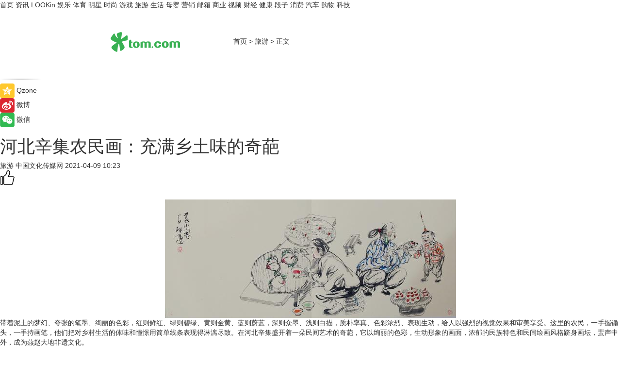

--- FILE ---
content_type: text/html
request_url: https://travel.tom.com/202104/1287626721.html
body_size: 11899
content:
<!DOCTYPE html>
<html xmlns="http://www.w3.org/1999/xhtml"  lang="zh-CN" >

<!-- openCMs sreach -->
<head>
    <meta http-equiv="Content-Type" content="text/html; charset=UTF-8">
	<meta name="viewport" content="width=device-width, initial-scale=1.0">
    <meta http-equiv="X-UA-Compatible" content="IE=edge,chrome=1" >
	<meta name="referrer" content="unsafe-url" />
	<meta name="robots" content="index, follow">
   
    <title>河北辛集农民画：充满乡土味的奇葩_TOM旅游</title><meta name="Description" content="带着泥土的梦幻、夸张的笔墨、绚丽的色彩，红则鲜红、绿则碧绿、黄则金黄、蓝则蔚蓝，深则众墨、浅则白描，质朴率真、色彩浓烈、表现生动，给人以强烈的视觉效果和审美享受。这里的农民，一手握锄头，一手持画笔，他们把对乡村生活的体味和憧憬用简单线条表现得淋漓尽致。在河北辛集盛开着一朵民间艺术的奇葩，它以绚丽的色彩，生动形象的画面，浓郁的民族特色和民间绘画风格跻身画坛，蜚声中外，成为燕赵大地非遗文化。">
        <meta name="keywords" content="河北省 辛集市 中国现代民间绘画画乡 非物质文化遗产 耿占雄 辛集农民画 沸腾的黄河 姥姥门前唱大戏">
        <meta name="Imageurl" content="http://imgs.tom.com/travel/202104/1287626721/THUMBNAIL606ec57894233ba941530a43.jpg">
        <meta property="og:type" content="article"/>
        <meta property="og:title" content="河北辛集农民画：充满乡土味的奇葩"/>
        <meta property="og:description" content="带着泥土的梦幻、夸张的笔墨、绚丽的色彩，红则鲜红、绿则碧绿、黄则金黄、蓝则蔚蓝，深则众墨、浅则白描，质朴率真、色彩浓烈、表现生动，给人以强烈的视觉效果和审美享受。这里的农民，一手握锄头，一手持画笔，他们把对乡村生活的体味和憧憬用简单线条表现得淋漓尽致。在河北辛集盛开着一朵民间艺术的奇葩，它以绚丽的色彩，生动形象的画面，浓郁的民族特色和民间绘画风格跻身画坛，蜚声中外，成为燕赵大地非遗文化。"/>
        <meta property="og:image" content="http://imgs.tom.com/travel/202104/1287626721/THUMBNAIL606ec57894233ba941530a43.jpg"/>
        <meta property="og:url" content="https://travel.tom.com/202104/1287626721.html"/>
        <meta property="og:release_date" content="2021-04-09 10:23"/>
    <link rel="canonical" href="https://travel.tom.com/202104/1287626721.html"/>
	<meta name="applicable-device" content="pc,mobile">
	
    <!--加载图标-->
	   	 <link href="https://www.tom.com/system/modules/my.opencms.news/resources/tom/bootstrap/css/bootstrap.min.css" rel="stylesheet" type="text/css">
   	  <link href="//www.tom.com/system/modules/my.opencms.news/resources/pc/css/newcontent_auto3.css?v=4" rel="stylesheet" type="text/css">
   
	
</head>
<body>
<input  type="hidden"  value ="0" id="sltop"/>
<input  type="hidden"  value ="1096" id="jsonid"/>
<input  type="hidden"  value="/travel/" id="category">
<div class="index_nav">
   <div class="index_nav_child">
<div class="index_nav_left">
<a href="//www.tom.com" title="TOM首页" id="shouye">首页</a>
<a href="//news.tom.com" title="TOM资讯" id="news">资讯</a>
<a href="//lookin.tom.com/" title="LOOKin" id="LOOKin">LOOKin</a>
<a href="//ent.tom.com" title="TOM娱乐" id="ent" >娱乐</a>
<a href="//sports.tom.com" title="TOM体育" id="sports">体育</a>
<a href="//star.tom.com" title="TOM明星" id="gossip">明星</a>
<a href="//fashion.tom.com" title="TOM时尚" id="fashion">时尚</a>
<a href="//game.tom.cn" title="TOM游戏" target="_blank" id="game">游戏</a>
<a href="//travel.tom.com" id="travel" title="TOM旅游">旅游</a>
<a href="//life.tom.com" title="TOM生活" id="life">生活</a>
<a href="//baby.tom.com" title="TOM母婴" id="baby">母婴</a>
<a href="//marketing.tom.com" title="TOM营销" id="marketing">营销</a>
<a href="//vip.tom.com" title="TOM邮箱" id="mail" target="_blank">邮箱</a>
<a href="//biz.tom.com" id="biz" title="TOM商业">商业</a>
<a href="//v.tom.com" id="tv" target="_blank" title="TOM视频">视频</a>
<a href="//finance.tom.com" id="finance" title="TOM财经">财经</a>
<a href="//health.tom.com" id="health" title="TOM健康">健康</a>
<a href="//joke.tom.com" id="joke" title="TOM段子">段子</a>
<a href="//xiaofei.tom.com" title="TOM消费" id="xiaofei">消费</a>
<a href="//car.tom.com" title="TOM汽车" id="car">汽车</a>
<a href="//www.ule.com" title="TOM购物" target="_blank">购物</a>
<a href="//tech.tom.com" title="TOM科技" id="tech">科技</a>
</div>
</div>
</div>
<div class="content_nav" id="content_nav">
    <div class="content_nav_box">
        <!--二维码-->
        <div id="qrcode" style="width:200px;height:200px;position:fixed;left:50%;top:50%; display:none;margin-left:-100px;margin-top:-100px;">aaa</div>
        <a class="back_arrow" id="back_arrow" href="javascript:history.back(-1)"><img src="https://www.tom.com/system/modules/my.opencms.news/resources/pc/pic/back_arow.png" alt></a>
        <a class="back_hot" id="back_hot" href="javascript:history.back(-1)"><img src="https://www.tom.com/system/modules/my.opencms.news/resources/pc/pic/tom_back.png" alt></a>
        <span class="tom_pc_logo"  href="https://www.tom.com"><img src="https://www.tom.com/system/modules/my.opencms.news/resources/pc/pic/tom_pc_logo.png" alt="logo"></span>
        <span class="tom_com_logo"><a href="https://www.tom.com/index2.html"> <img src="https://www.tom.com/system/modules/my.opencms.news/resources/tom/tomLogo1.png" alt="logo" ></a></span>
        <img class="tom_share" data-toggle="modal" data-target=".bs-example-modal-lg" src="//www.tom.com/system/modules/my.opencms.news/resources/pc/pic/tom_share.png" style="display: none;" alt>
		<a class="nav_left01" href="https://www.tom.com" title="网站首页" target="_blank">首页</a>
		<span class="nav_left01">&gt</span>
        <a class="nav_left01" href="https://travel.tom.com" title="TOM旅游" target="_blank">旅游</a>
        <span class="nav_left01">&gt</span>
        <span class="nav_left01">正文</span>
        <span class="share_btn" name="sharebtn"  id="sharebtn" onclick="shareopen()"><img src="//www.tom.com/system/modules/my.opencms.news/resources/pc/pic/share_btn.png" alt></span>
        <div class="right_search_box" style="display:none;">
            <input value="">
            <span class="search_box_btn"><img src="//www.tom.com/system/modules/my.opencms.news/resources/pc/pic/search_btn_icon.png" alt></span>
        </div>
    </div>
</div>
<div class="wxAlert" style="display:none;z-index:9999;padding: 15px;border-radius: 3px; width:240px;height:67px;background:rgba(19,23,31,0.8);position:fixed;top:50%;left:50%;margin-top:-33.5px;margin-left:-120px;font-size:13px;color:#fff;">
    <img style="width:10px;height:9.5px;position:absolute;top:5px;right:5px;" src="https://www.tom.com/system/modules/my.opencms.news/resources/pc/pic/wx_close.png" alt>
    点击下方菜单栏  “ <img src="https://www.tom.com/system/modules/my.opencms.news/resources/shareios3.png" class="sharicoimg"  style="width: 27px; height: 27px;vertical-align: middle;" alt> ” 选择 “分享”， 把好文章分享出去!
</div>


<!-- 微信提示 -->
<div class="modal fade " id="wxmyModal" tabindex="-1" role="dialog" aria-labelledby="wxmyModalLabel" aria-hidden="true" >
    <div class="modal-dialog" >
        <img src="https://www.tom.com/system/modules/my.opencms.news/resources/shareios2.png" style="right: 0; float: right; width: 94px;margin-top:30px; margin-right:18px" alt>

        <div class="modal-content amodal-content" style="top: 250px; border:0px; width: 240px;height: 86px;left: 50%; margin-top: -33.5px;margin-left: -120px;font-size: 15px;color: rgb(255, 255, 255);background:rgba(19,23,31,0.8);padding: 4px;box-sizing: content-box;" >
            <button type="button" class="close closea" data-dismiss="modal" aria-hidden="true"  style="color: #fff;font-weight: normal; opacity: 1;">
                &times;
            </button>

            <div class="modal-body" style="padding-top:25px; text-align: center;">
                请点击右上角选择分享，把好文章分享出去
            </div>

        </div>
    </div>
</div>
<!--分享模态框-->
<div class="modal tomShare_modal fade bs-example-modal-lg tomShare_modalbs" tabindex="-1" role="dialog" aria-labelledby="myLargeModalLabel">
    <div style="margin:0;" class="modal-dialog modal-lg" role="document">
        <div class="modal-content">
            <div style="font-size:12px;" class="row text-center tomShare_modalbshe">
                <div data-dismiss="modal" class="col-xs-3"  id="pyq">
                    <img src="https://www.tom.com/system/modules/my.opencms.news/resources/pc/pic/tom_pyq.png" alt>
                    <div style="margin-top: 6px;" class="row">
                        <div class="col-xs-12">朋友圈</div>
                    </div>
                </div>
                <div data-dismiss="modal" class="col-xs-3"  id="wx">
                    <img  src="https://www.tom.com/system/modules/my.opencms.news/resources/pc/pic/tom_wechat.png" alt>
                    <div style="margin-top: 6px;" class="row">
                        <div class="col-xs-12">微信好友</div>
                    </div>
                </div>
                <div data-dismiss="modal" class="col-xs-3" id="qzone" onclick="shareToQzone()">
                    <img  src="//www.tom.com/system/modules/my.opencms.news/resources/pc/pic/tom_space.png" alt >
                    <div style="margin-top: 6px;" class="row">
                        <div class="col-xs-12">QQ空间</div>
                    </div>
                </div>
                <div data-dismiss="modal" class="col-xs-3" id="qq" onclick="shareToQQ()">
                    <img  src="https://www.tom.com/system/modules/my.opencms.news/resources/pc/pic/tom_qq1.png" alt>
                    <div style="margin-top: 6px;" class="row">
                        <div class="col-xs-12">QQ</div>
                    </div>
                </div>
            </div>
            <div style="" class="row">
                <div data-dismiss="modal" style="" class="col-xs-12 text-center tomShare_modalfb">
                    取消
                </div>
            </div>
        </div>
    </div>
</div>
<!--文章内容部分-->
<div class="content_body_box">
    <div class="content_body_left" id="content_body_left">
        <div class="scan_box">
            <div class="scan_box_text"></div>
            <div class="scan_box_img" id="scan_box_img"></div>
        </div>
        <div class="left_line"><img src="https://www.tom.com/system/modules/my.opencms.news/resources/pc/pic/left_line.png" alt></div>
        <div class="kongjian_share">
            <span class="kongjian_share_img"><img src="https://www.tom.com/system/modules/my.opencms.news/resources/pc/pic/kongjian_share.png" alt></span>
            <span class="kongjian_share_text">Qzone</span>
        </div>
        <div class="weibo_share">
            <span class="weibo_share_img"><img src="https://www.tom.com/system/modules/my.opencms.news/resources/pc/pic/weibo_share.png" alt></span>
            <span class="weibo_share_text">微博</span>
        </div>
        <div class="weixin_share">
            <span class="weixin_share_img"><img src="https://www.tom.com/system/modules/my.opencms.news/resources/pc/pic/weixin_share.png" alt></span>
            <span class="weixin_share_text">微信</span>
            <span class="weixin_share_scan" id="weixin_share_scan">
				</span>
        </div>
    </div>
    <div class="content_body_center" id="content_body_center">
        <div class="content_news_box">
            <h1 class="news_box_title news_box_title1">河北辛集农民画：充满乡土味的奇葩</h1>

                <!-- 写下想法弹出框 -->
                <div id="alert_share" style="display:none;border-color:rgba(66,66,66,0.1);background-color:#fff;box-shadow: 4px 7px 9px -8px rgb(66,66,66);color:#000000;" class="alert alert-success alert-dismissable fade in">
                    <button style="top: -13px;right: -26px;outline: 0;" type="button" class="close" aria-hidden="true">
                        &times;
                    </button>
                    <img style="width:14px;height:14px;" src="https://www.tom.com/system/modules/my.opencms.news/resources/pc/pic/tom_check.png" alt >
                    <strong>为推荐给更多人</strong>
                    <strong data-toggle="modal"  class="setdata" data-target=".bs-example-modal-lg" style="color:#31ba52;" >分享写下你的想法></strong>
                </div>
				
				  
				<div class="news_box_inforlinre">
				<div class="news_box_inforlinreab"></div>
                <div class="news_box_infor">
				<span class="formtag">旅游</span>
				 <span class="infor_from infor_froma">

								<span class="infor_from_span" >中国文化传媒网</span>	 
                                    </span>
						<span class="infor_time">
							2021-04-09 10:23</span>
                   
                    <!--点赞新样式-->
                     	<div class="tom_fabulous tom_fabulousa">
                        <div class="tom_fabulousdiv" id="m_like">
                            <img class="tom_fabulousimg" src="https://www.tom.com/system/modules/my.opencms.news/resources/tom/phone_noclick.png" alt ><span class="tom_fabulousspan" id="num"></span>
                        </div>

                    </div>
                </div>
                <div class="news_box_text">
                    <html>
 <head></head>
 <body>
  <p>&nbsp;</p> 
  <center>
   <img src="http://imgs.tom.com/travel/202104/1287626721/CONTENT606ec57bed0a91d36310fb35.jpg" alt="河北辛集农民画：充满乡土味的奇葩" border="0">
  </center> 
  <p>带着泥土的梦幻、夸张的笔墨、绚丽的色彩，红则鲜红、绿则碧绿、黄则金黄、蓝则蔚蓝，深则众墨、浅则白描，质朴率真、色彩浓烈、表现生动，给人以强烈的视觉效果和审美享受。这里的农民，一手握锄头，一手持画笔，他们把对乡村生活的体味和憧憬用简单线条表现得淋漓尽致。在河北辛集盛开着一朵民间艺术的奇葩，它以绚丽的色彩，生动形象的画面，浓郁的民族特色和民间绘画风格跻身画坛，蜚声中外，成为燕赵大地非遗文化。</p> 
  <center>
   <img src="http://imgs.tom.com/travel/202104/1287626721/CONTENT606ec57894233ba941530a43.jpg" alt="河北辛集农民画：充满乡土味的奇葩" border="0">
  </center> 
  <p style="text-align: center;">冀中乡情 耿占雄/绘画</p> 
  <p>1988年，辛集市被文化部首批命名为“中国现代民间绘画画乡”。2005年，辛集农民画被石家庄市列为“非物质文化遗产”代表名录；2006年被河北省列为“非物质文化遗产”代表名录。</p> 
  <center>
   <img src="http://imgs.tom.com/travel/202104/1287626721/CONTENT606ec57a15246da93ac5497f.jpg" alt="河北辛集农民画：充满乡土味的奇葩" border="0">
  </center> 
  <p>辛集，冀中古镇，古称束鹿。辛集农民画更是历史悠久，源远流长，早在明清时期，这里的人们就有画、绣、剪、编等，善于丹青的村夫巧妇就远近闻名。到了上世纪五十年代，刚刚解放的农民便用画笔去描绘自己的生活，形成了一个“村村见壁画、户户闻诗声”的群众性民间美术创作热潮，被誉为“诗洋画海金束鹿”。</p> 
  <p>辛集农民画在当代发展过程中,曾经出现过三次高潮，第一次高潮是上世纪五十年代“大跃进”时期，当时的农民画以壁画为主要形式，清新质朴，范围广泛, 辛集农民画进入成熟、完善期；第二次高潮是文化大革命时期，作品注重造型、线条,画风日趋文雅工细,但作品政治色彩浓郁，作品题材单一和趋于程式化；第三次高潮是改革开放之后, 辛集农民画在继承传统的基础上又吸收融汇了现代绘画的艺术营养，作品贴近生活，时代特征鲜明，生活气息浓郁。</p> 
  <p>1987年2月，辛集农民画首次进入中国美术馆展出，登上了中国最高艺术殿堂。随后，辛集农民画先后在中国香港、法国、墨西哥驻华使馆以及德国、奥地利、美国、意大利、瑞典、丹麦、澳大利亚等30多个地区和国家展出，引起了强烈反响，受到国内外专家的一致好评。之后，日本、意大利、前苏联等国家代表团和法国、奥地利、德国等20多个国家的专家学者都慕名到辛集参观访问。</p> 
  <p>在国内，辛集农民画在市、省和全国各级美术展览中独树一帜，名列前茅。《沸腾的黄河》、《放风筝》、《养牛专业户》、《同床一梦》、《集市》等作品在文化部、中国美协、中国农民书画研究会等单位主办的四次《全国农民画展览》中蝉联折桂，获奖30余项，其中《姥姥门前唱大戏》获98年全国“群星奖”，《母亲河的欢乐》《婚礼》双双荣获一等奖。此外，《回归》《卫士》《和平老人的愿望》《喜之神》《光荣院》《猫斗鸡》等80余幅精品由中国美术馆等有关部门收藏。</p> 
  <p>辛集农民画盛誉远播，蜚声海内外，中央电视台、《人民日报》、《中国文化报》、《人民画报》、《中国美术报》、香港《文汇报》、香港《大公报》、德国《商报》等几十家中外报刊发表评介文章进行宣传报道；美国旧金山自91年至93年连续出版了“中国辛集农民画挂历”，进一步提高了辛集农民画的知名度。</p> 
  <p>辛集农民画题材广泛，内涵丰厚。华北大平原上农民的起居劳作、衣食住行、乡风民俗、五行八作等都是创作的题材，又融入了大量现代生活元素，生动、真实地反映了冀中农民的向往追求，从而具有了艺术欣赏和民俗研究价值。</p> 
  <p>辛集农民画的内容都很贴近农民的日常生活。有描绘“面朝黄土背朝天”的农民下地干活的场景。有老人辅导孩子写作业，体现对后辈的殷切关爱之情的画面。还有正在院子里投喂散养鸡饲料的大娘。可以说辛集农民画是展现农村风貌的一面镜子，从中我们可以感受到乡村地区的别样风采。</p> 
  <p>辛集农民画领军人物为耿占雄，早期农民画主要作者1987年前有刘国英、杨广兴、胡双月、刘小辉、朱运超、曹荣秀、梁正起等；1988年王下农民画社主要作者为王小俊、杨小燕、吕建影等；2016年王下农民画作者张平欣，1990年后辛集农民画主要作者为耿温晓、曹志华、赵新娅、贾燕、张淑霞、张彦卿等，经过这些农民艺术家几十年的不懈努力，逐渐形成了现在辛集农民画的流派。他们在继承传统的基础上又吸收融汇了现代绘画的艺术营养，作品时代特征鲜明，生活气息浓郁，富有河北淳厚、粗犷、稚拙、绚丽的地方特色，反映了冀中平原乡村的风貌以及时代的发展变迁。</p> 
  <p>&nbsp;</p>
 </body>
</html><!--增加原创提示-->
					<span id="adright" style="color: #ffffff;display:none">0</span>
                </div>
				</div>
				<div class="news_box_banner_pc1" style="margin-top: 10px;margin-bottom: 20px;">
					<a class="a_img_border" href="//game.tom.com?pop=1"  rel="nofollow"  ><img src="https://www.tom.com/system/modules/my.opencms.news/resources/pc/pic/banner/tem_pc1.jpg" alt/>
					<div class="guanggao">
						广告
					</div>
					</a>
				</div>
				
                <div class="news_box_operation">
				  <div class="news_box_report news_box_reporta"><a href="https://www.tom.com/partner/jubao.html" target="_blank" rel="nofollow">举报</a></div>
					 	<span class="infor_author">责任编辑：
							4114RWL</span>
                  
                    <div style="margin-top: 50px;text-align: center;">
                        <div style="display: inline-block;" id="pc_like">
                            <img src="https://www.tom.com/system/modules/my.opencms.news/resources/pc/pic/pc_noclick.png"   alt >
                            <p style="margin-top: 10px;" id="num"></p>
                        </div>
                    </div>
                </div>
				  <div class="news_box_operation_mhead" >
				  
				  </div>
                <div class="news_box_operation_m" style="text-align:right;font-size:13px;color:#666666;margin-bottom:20px;">
                    责任编辑：
                    4114RWL<!--<div style="margin-top: 40px;text-align: center;">
                        <div style="display: inline-block; border: 1px solid #c5c5c5; border-radius: 51px; padding: 5px; min-width: 134px; font-size: 16px; cursor: pointer; color: #4f5054;" id="m_like">
                            <img style="vertical-align: middle;width: 20px;" src="//www.tom.com/system/modules/my.opencms.news/resources/tom/phone_noclick.png"><span style="margin-top: 10px;vertical-align: middle;padding-left: 5px;" id="num">赞</span>
                        </div>

                    </div>-->

                </div>
            <!-- app分享-->
            <div class="news_box_share" id="news_box_share">
                <div id="sharetxt" class="share_title" >
                    <span>————</span>&nbsp;&nbsp;&nbsp;&nbsp;分享到&nbsp;&nbsp;&nbsp;&nbsp;<span>————</span>
                </div>
                <div id="sharebtn4" class="contect_share">
                    <div class="share_platform">
                        <div class="share_weixin"><a id="wx" onclick="shareToWx()">
                            <div><img src="https://www.tom.com/system/modules/my.opencms.news/resources/pc/pic/weixin3.png"></div>
                            <div class="share_text">微信好友</div>
                        </a>
                        </div>
                        <div class="share_quan"><a id="pyq" onclick="shareToWxpyq()">
                            <div><img src="https://www.tom.com/system/modules/my.opencms.news/resources/pc/pic/quan3.png"></div>
                            <div class="share_text">朋友圈</div>
                        </a>
                        </div>
                        <div class="share_qq"><a id="qq" onclick="shareToQQ()">
                            <div><img src="https://www.tom.com/system/modules/my.opencms.news/resources/pc/pic/QQ3.png"></div>
                            <div class="share_text">QQ好友</div>
                        </a>
                        </div>
                        <div class="share_kongjian"><a id="qzone" onclick="shareToQzone()">
                            <div><img src="https://www.tom.com/system/modules/my.opencms.news/resources/pc/pic/kongjian3.png"></div>
                            <div class="share_text">QQ空间</div>
                        </a>
                        </div>
                        <script id="app" type="text/javascript"></script>
                    </div>
                </div>
            </div>
            <div class="news_box_banner_pc"></div>
        </div>
		
		  <div class="news_box_banner_phone">
       
    </div>
		
			
		<div class="shoujiline"></div>
		<div class="shouji">
			<div class="pic_news_title">
				<span class="mrelation_titlespanicom">&nbsp;</span>
				<span class="mrelation_titlespan">相关推荐</span>
			</div>
			<div class='news'>        <div class='news-left'>            <div class='desc' style='vertical-align: middle;'>                <div class='news_left_title'><a href='//news.tom.com/202303/4887368758.html'>7or9舒适基本式丨以舒适的步伐，请你跳一支生活之舞</a>                </div>                <div class='footer' style='float: left;margin-top:5px;'>                    <div class='footer_source'>                        <a href='http://www.tom.com' target='_self' rel='nofollow'>TOM</a>                    </div>                </div>                <span class='push_time push_timea' style='line-height:19px;margin-top:10px'>03-08 12:16</span></div>        </div>        <a href='//news.tom.com/202303/4887368758.html'>            <div class='pic'>                <img class='pic1' src='https://imgs.tom.com/whyz/202303/4887368758/THUMBNAIL3f4d817fa8a52e75.jpeg' alt='7or9舒适基本式丨以舒适的步伐，请你跳一支生活之舞'>            </div>        </a>    </div><div class='news'>        <div class='news-left'>            <div class='desc' style='vertical-align: middle;'>                <div class='news_left_title'><a href='//travel.tom.com/202303/1472267580.html'>非遗 | 传统戏剧非遗传承人群蔚县秧歌戏研修班在河北艺术职业学院开班</a>                </div>                <div class='footer' style='float: left;margin-top:5px;'>                    <div class='footer_source'>                       <span>中国文化传媒网</span>                    </div>                </div>                <span class='push_time push_timea' style='line-height:19px;margin-top:10px'>03-03 18:24</span></div>        </div>        <a href='//travel.tom.com/202303/1472267580.html'>            <div class='pic'>                <img class='pic1' src='https://imgs.tom.com/travel/202303/1472267580/THUMBNAILc95fbad723872359.jpg' alt='非遗 | 传统戏剧非遗传承人群蔚县秧歌戏研修班在河北艺术职业学院开班'>            </div>        </a>    </div><div class='three_image_news'>        <a href='//travel.tom.com/202303/1475867722.html'>            <div class='news_title'>文物 | “镜·相——中国古代铜镜展”即将亮相河北博物院</div>            <div class='news_pic3'>                <img class='pic1' src='https://imgs.tom.com/travel/202303/1475867722/THUMBNAILf0faa13acfe5376b.jpg' alt='文物 | “镜·相——中国古代铜镜展”即将亮相河北博物院'>                <img class='pic2' src='https://imgs.tom.com/travel/202303/1475867722/THUMBNAIL80d7efe2d9b90dad.jpg' alt='文物 | “镜·相——中国古代铜镜展”即将亮相河北博物院'>                <img class='pic2' src='https://imgs.tom.com/travel/202303/1475867722/THUMBNAIL56a9b7b76c79683a.jpg' alt='文物 | “镜·相——中国古代铜镜展”即将亮相河北博物院'>            </div>        </a>        <div class='news_infor'>            <div class='source'>                <span>中国文化传媒网</span>            </div>            <span class='push_time'>03-03 18:23</span>        </div>    </div><div class='news'>        <div class='news-left'>            <div class='desc' style='vertical-align: middle;'>                <div class='news_left_title'><a href='//travel.tom.com/202303/1122069909.html'>文物 | 河北邯郸邺城遗址出土两件大型兽面瓦件</a>                </div>                <div class='footer' style='float: left;margin-top:5px;'>                    <div class='footer_source'>                       <span>中国文化传媒网</span>                    </div>                </div>                <span class='push_time push_timea' style='line-height:19px;margin-top:10px'>03-11 13:32</span></div>        </div>        <a href='//travel.tom.com/202303/1122069909.html'>            <div class='pic'>                <img class='pic1' src='https://imgs.tom.com/travel/202303/1122069909/THUMBNAILb9689609af2ff65c.jpg' alt='文物 | 河北邯郸邺城遗址出土两件大型兽面瓦件'>            </div>        </a>    </div><div class='three_image_news'>        <a href='//news.tom.com/202303/4279622252.html'>            <div class='news_title'>第二届中国（南皮）五金机电博览会在河北沧州召开</div>            <div class='news_pic3'>                <img class='pic1' src='https://imgs.tom.com/whyz/202303/4279622252/THUMBNAILd483133674de8664.jpeg' alt='第二届中国（南皮）五金机电博览会在河北沧州召开'>                <img class='pic2' src='https://imgs.tom.com/whyz/202303/4279622252/THUMBNAIL76a434f29dcaca39.jpeg' alt='第二届中国（南皮）五金机电博览会在河北沧州召开'>                <img class='pic2' src='https://imgs.tom.com/whyz/202303/4279622252/THUMBNAIL86cec61c086f2aef.jpeg' alt='第二届中国（南皮）五金机电博览会在河北沧州召开'>            </div>        </a>        <div class='news_infor'>            <div class='source'>                <span>TOM</span>            </div>            <span class='push_time'>03-12 15:42</span>        </div>    </div></div>
		
		<div class="recommend_text">
		      <div class="relation_title" id="list-container">
		          <span style=""  class="relation_titlespanico">&nbsp;</span>
		          <span style="" class="relation_titlespan">热点精选</span>
		      </div>
		   <div class='item-container item-none item-noned'><ul class='tem-nonere'><li class='item-left'><a  class='a_img_border'  target='_blank' href='//lookin.tom.com/lifestyle/food/2023031151702260.html'><img class='item-img' src='https://imgs.tom.com/lookin/lifestyle/food/2023031151702260/THUMBNAIL771CB68FECAD4EBC.jpg' alt='｜宜兰住宿推荐｜乌石港「凯渡广场酒店」试营运！海景温泉、江振诚掌餐饮、室内迷宫游乐室……一宿两餐太实惠！'></a></li><li class='item-right'><div class='divh4'><a target='_blank' href='//lookin.tom.com/lifestyle/food/2023031151702260.html'>｜宜兰住宿推荐｜乌石港「凯渡广场酒店」试营运！海景温泉、江振诚掌餐饮、室内迷宫游乐室……一宿两餐太实惠！</a></div><p class='soddd'><span class='spanna'>lookin</span><span class='publish-time publish-timepc'>2023-03-15 19:02</span><span class='publish-time publish-timemb'>03-15 19:02</span></p></li></ul></div><div class='item-container item-none item-noned'><ul class='tem-nonere'><li class='item-left'><a  class='a_img_border'  target='_blank' href='//lookin.tom.com/lifestyle/food/2023031446902395.html'><img class='item-img' src='https://imgs.tom.com/lookin/lifestyle/food/2023031446902395/THUMBNAIL6C7D19FF9226437D.jpg' alt='2023春季奶茶新品推荐：春阳茶事、迷客夏、鹤茶楼、万波，清爽果漾茶汤、芝麻糊冻、泰式奶冻配料太好喝！'></a></li><li class='item-right'><div class='divh4'><a target='_blank' href='//lookin.tom.com/lifestyle/food/2023031446902395.html'>2023春季奶茶新品推荐：春阳茶事、迷客夏、鹤茶楼、万波，清爽果漾茶汤、芝麻糊冻、泰式奶冻配料太好喝！</a></div><p class='soddd'><span class='spanna'>lookin</span><span class='publish-time publish-timepc'>2023-03-15 18:14</span><span class='publish-time publish-timemb'>03-15 18:14</span></p></li></ul></div><div class='item-container item-none item-noned'><ul class='tem-nonere'><li class='item-left'><a  class='a_img_border'  target='_blank' href='//finance.tom.com/202303/1546816318.html'><img class='item-img' src='https://imgs.tom.com/tech/202303/1546816318/THUMBNAILf9dfe733d0838271.jpg' alt='苹果决定扩大招聘放缓的范围 以涵盖更多的职位'></a></li><li class='item-right'><div class='divh4'><a target='_blank' href='//finance.tom.com/202303/1546816318.html'>苹果决定扩大招聘放缓的范围 以涵盖更多的职位</a></div><p class='soddd'><span class='spanna'>威锋网</span><span class='publish-time publish-timepc'>2023-03-15 20:18</span><span class='publish-time publish-timemb'>03-15 20:18</span></p></li></ul></div><div class='item-container item-none item-noned'><ul class='tem-nonere'><li class='item-left'><a  class='a_img_border'  target='_blank' href='//xiaofei.tom.com/202303/1540681564.html'><img class='item-img' src='https://imgs.tom.com/tech/202303/1540681564/THUMBNAIL38c1ceca1db1d950.jpg' alt='台积电创始人不看好台积电在美建厂，量产时间或推迟至2025年'></a></li><li class='item-right'><div class='divh4'><a target='_blank' href='//xiaofei.tom.com/202303/1540681564.html'>台积电创始人不看好台积电在美建厂，量产时间或推迟至2025年</a></div><p class='soddd'><a href=https://www.itheat.com/ target='_blank' rel='nofollow' class='source_text'>热点科技网</a><span class='publish-time publish-timepc'>2023-03-15 20:18</span><span class='publish-time publish-timemb'>03-15 20:18</span></p></li></ul></div><div class='item-container item-none item-noned'><ul class='tem-nonere'><li class='item-left'><a  class='a_img_border'  target='_blank' href='//tech.tom.com/202303/1546814630.html'><img class='item-img' src='https://imgs.tom.com/tech/202303/1546814630/THUMBNAIL0adbeae86f9b29c9.jpg' alt='三星可能不会在Galaxy S24系列中使用Exynos芯片'></a></li><li class='item-right'><div class='divh4'><a target='_blank' href='//tech.tom.com/202303/1546814630.html'>三星可能不会在Galaxy S24系列中使用Exynos芯片</a></div><p class='soddd'><span class='spanna'>威锋网</span><span class='publish-time publish-timepc'>2023-03-15 20:17</span><span class='publish-time publish-timemb'>03-15 20:17</span></p></li></ul></div><div class='item-container item-none item-noneb'><div class='divh4'><a target='_blank' href='//tech.tom.com/202303/1550423071.html'>吉利副总裁晒魅族20 Pro样张 网友劝阻：别拍了 再拍手机卖不出去了</a></div><ul><li class='item-center'><a class='a_img_border' target='_blank' href='//tech.tom.com/202303/1550423071.html'><img class='item-img' src='https://imgs.tom.com/tech/202303/1550423071/THUMBNAILc1f0548f58de12e0.jpg' alt='吉利副总裁晒魅族20 Pro样张 网友劝阻：别拍了 再拍手机卖不出去了'></a></li><li class='item-center'><a class='a_img_border' target='_blank' href='//tech.tom.com/202303/1550423071.html'><img class='item-img' src='https://imgs.tom.com/tech/202303/1550423071/THUMBNAIL719dca3d9af8bdab.jpg' alt='吉利副总裁晒魅族20 Pro样张 网友劝阻：别拍了 再拍手机卖不出去了'></a></li><li class='item-center'><a class='a_img_border' target='_blank' href='//tech.tom.com/202303/1550423071.html'><img class='item-img' src='https://imgs.tom.com/tech/202303/1550423071/THUMBNAIL6a34831d947a7eb2.jpg' alt='吉利副总裁晒魅族20 Pro样张 网友劝阻：别拍了 再拍手机卖不出去了'></a></li></ul><div class='item-bottom'><p class='soddd'><span class='spanna'>安兔兔</span><span class='publish-time publish-timepc'>2023-03-15 20:15</span><span class='publish-time publish-timemb'>03-15 20:15</span></p></div></div><div class='item-container item-none item-noned'><ul class='tem-nonere'><li class='item-left'><a  class='a_img_border'  target='_blank' href='//life.tom.com/202303/1546814730.html'><img class='item-img' src='https://imgs.tom.com/tech/202303/1546814730/THUMBNAILaeb82456081b73cc.jpg' alt='LG发布Gram Style 2023 OLED轻薄笔记本 9999元起售'></a></li><li class='item-right'><div class='divh4'><a target='_blank' href='//life.tom.com/202303/1546814730.html'>LG发布Gram Style 2023 OLED轻薄笔记本 9999元起售</a></div><p class='soddd'><span class='spanna'>威锋网</span><span class='publish-time publish-timepc'>2023-03-15 20:14</span><span class='publish-time publish-timemb'>03-15 20:14</span></p></li></ul></div><div class='item-container item-none item-noned'><ul class='tem-nonere'><li class='item-left'><a  class='a_img_border'  target='_blank' href='//ent.tom.com/202303/1532410425.html'><img class='item-img' src='https://imgs.tom.com/gossip/202303/1532410425/THUMBNAIL147A0EE0341C4D5B.jpg' alt='4·15上映电影《爱很美味》首曝长预告 原班人马打造三姐妹都市爱情故事'></a></li><li class='item-right'><div class='divh4'><a target='_blank' href='//ent.tom.com/202303/1532410425.html'>4·15上映电影《爱很美味》首曝长预告 原班人马打造三姐妹都市爱情故事</a></div><p class='soddd'><span class='spanna'>娱乐中国</span><span class='publish-time publish-timepc'>2023-03-15 20:14</span><span class='publish-time publish-timemb'>03-15 20:14</span></p></li></ul></div><div class='item-container item-none item-noneb'><div class='divh4'><a target='_blank' href='//ent.tom.com/202303/1527601782.html'>《脐带》发布“草原之音” 一曲献给草原文明和母亲的电影诗</a></div><ul><li class='item-center'><a class='a_img_border' target='_blank' href='//ent.tom.com/202303/1527601782.html'><img class='item-img' src='https://imgs.tom.com/gossip/202303/1527601782/THUMBNAIL5b0b3fd40a09a879.jpeg' alt='《脐带》发布“草原之音” 一曲献给草原文明和母亲的电影诗'></a></li><li class='item-center'><a class='a_img_border' target='_blank' href='//ent.tom.com/202303/1527601782.html'><img class='item-img' src='https://imgs.tom.com/gossip/202303/1527601782/THUMBNAILf3730bff0d07cbfb.jpeg' alt='《脐带》发布“草原之音” 一曲献给草原文明和母亲的电影诗'></a></li><li class='item-center'><a class='a_img_border' target='_blank' href='//ent.tom.com/202303/1527601782.html'><img class='item-img' src='https://imgs.tom.com/gossip/202303/1527601782/THUMBNAIL21a1aac2afa2c62b.jpeg' alt='《脐带》发布“草原之音” 一曲献给草原文明和母亲的电影诗'></a></li></ul><div class='item-bottom'><p class='soddd'><span class='spanna'>e线资讯</span><span class='publish-time publish-timepc'>2023-03-15 20:14</span><span class='publish-time publish-timemb'>03-15 20:14</span></p></div></div><div class='item-container item-none item-noned'><ul class='tem-nonere'><li class='item-left'><a  class='a_img_border'  target='_blank' href='//star.tom.com/202303/1539611642.html'><img class='item-img' src='https://imgs.tom.com/gossip/202303/1539611642/THUMBNAILB747803AC3B7438C.jpg' alt='《暴风》“席卷”香港国际影视展 湾区金牌班底挑战谍战片创新“配方”'></a></li><li class='item-right'><div class='divh4'><a target='_blank' href='//star.tom.com/202303/1539611642.html'>《暴风》“席卷”香港国际影视展 湾区金牌班底挑战谍战片创新“配方”</a></div><p class='soddd'><span class='spanna'>娱乐中国</span><span class='publish-time publish-timepc'>2023-03-15 20:11</span><span class='publish-time publish-timemb'>03-15 20:11</span></p></li></ul></div></div> 
		   <div class="newdixian">
        人家也是有底线的啦~
    </div>
		
    </div>

  
  
   
  
  
    <div class="content_body_right" id="content_body_right">
		 <div class="body_right_banner" id="body_right_banner"><div class="guanggao" style="display:none">广告</div>
        </div>
	
        <div class="recommend_pic_news" id="recommend_pic_news">
            <div class="pic_news_title">相关推荐</div>

            <div class='pic_news01'><a href='//news.tom.com/202303/4887368758.html' target='_blank' title='7or9舒适基本式丨以舒适的步伐，请你跳一支生活之舞'><img src='https://imgs.tom.com/whyz/202303/4887368758/THUMBNAIL3f4d817fa8a52e75.jpeg' width='270' height='152' alt><p class='pic_news01_title'>7or9舒适基本式丨以舒适的步伐，请你跳一支生活之舞</p></a></div><div class='friend_line'></div><div class='pic_news01'><a href='//travel.tom.com/202303/1472267580.html' target='_blank' title='非遗 | 传统戏剧非遗传承人群蔚县秧歌戏研修班在河北艺术职业学院开班'><img src='https://imgs.tom.com/travel/202303/1472267580/THUMBNAILc95fbad723872359.jpg' width='270' height='152' alt><p class='pic_news01_title'>非遗 | 传统戏剧非遗传承人群蔚县秧歌戏研修班在河北艺术职业学院开班</p></a></div><div class='friend_line'></div><div class='pic_news01'><a href='//travel.tom.com/202303/1475867722.html' target='_blank' title='文物 | “镜·相——中国古代铜镜展”即将亮相河北博物院'><img src='https://imgs.tom.com/travel/202303/1475867722/THUMBNAILf0faa13acfe5376b.jpg' width='270' height='152' alt><p class='pic_news01_title'>文物 | “镜·相——中国古代铜镜展”即将亮相河北博物院</p></a></div><div class='friend_line'></div><div class='pic_news01'><a href='//travel.tom.com/202303/1122069909.html' target='_blank' title='文物 | 河北邯郸邺城遗址出土两件大型兽面瓦件'><img src='https://imgs.tom.com/travel/202303/1122069909/THUMBNAILb9689609af2ff65c.jpg' width='270' height='152' alt><p class='pic_news01_title'>文物 | 河北邯郸邺城遗址出土两件大型兽面瓦件</p></a></div><div class='friend_line'></div><div class='pic_news01'><a href='//news.tom.com/202303/4279622252.html' target='_blank' title='第二届中国（南皮）五金机电博览会在河北沧州召开'><img src='https://imgs.tom.com/whyz/202303/4279622252/THUMBNAILd483133674de8664.jpeg' width='270' height='152' alt><p class='pic_news01_title'>第二届中国（南皮）五金机电博览会在河北沧州召开</p></a></div><div class='friend_line'></div></div>
       
         <div id="makeline"></div>
        <input type='hidden' id="markvalue"/>
        <div class="body_right_banner" id="body_right_bottom_banner"><div class="guanggao">广告</div>
        </div>
    </div>
</div>
	<span  id="back_top"></span>
	 <span class="ina_fhdb" id="ina_fhdb"><img src="//www.tom.com/system/modules/my.opencms.news/resources/tom/fhdb1.png" alt></span>

<!--  内容页底部信息-->
<div class="sohu-index-v3" style="margin-top: 60px;margin-bottom:-50px">
    <div class="service-info area clearfix1">
        <div class="report">
            <ul style="padding-left: 50px;width: 1180px;">
             	<li style="margin-left:60px;">
					<a href="http://www.beian.gov.cn/portal/registerSystemInfo?recordcode=11010502041454" target="_blank" rel="nofollow" >
					<img src="//www.tom.com/system/modules/my.opencms.news/resources/tomcms/g-a.png"   width="36px" height="36px"  alt="" >京公网安备<br>11010502041454号</a>
				</li>
				<li style="margin-left:20px;">
					<a href="//www.12377.cn" target="_blank" rel="nofollow" ><img src="//www.tom.com/system/modules/my.opencms.news/resources/tomcms/pic02.jpg"   width="30px" height="32px"   alt="">网上有害信息<br>举报专区</a>
				</li>
				<li style="margin-left:-10px;">
					<a href="//www.12377.cn" target="_blank" rel="nofollow"><img src="//www.tom.com/system/modules/my.opencms.news/resources/tomcms/pic02.jpg"  width="30px" height="32px"  alt="">中央网信办违法和<br>不良信息举报中心</a>
				</li>
				<li style="margin-left:10px;">
					<a href="//www.12321.cn" target="_blank" rel="nofollow"><img src="//www.tom.com/system/modules/my.opencms.news/resources/tomcms/1232l-j.png"   width="36px" height="36px" alt="">12321垃圾信息<br>举报中心</a>
				</li>
				<li style="margin-left:0px;">
					<!-- 此链接不能使用https协议 20210827 -->
					<a href="http://www.bjjubao.org/index.htm" target="_blank" rel="nofollow"><img src="//www.tom.com/system/modules/my.opencms.news/resources/tomcms/pic03.gif"   width="28px" height="32px"  alt="">北京市互联网举报<br>中心</a>
				</li>
            </ul>
        </div>
        <div class="license clearfix1">
            <div class="left boxA">

                <p><a href="https://news.tom.com/paizhao/05.html" target="_blank"  rel="nofollow">电信与信息服务业务经营许可证京ICP证&nbsp;010287号</a></p>
                <p><a href="https://news.tom.com/paizhao/03.html" target="_blank"  rel="nofollow">广播电视节目制作许可证(京)&nbsp;字第00713号</a></p>
            </div>
            <div class="left boxB">
                <p><a href="https://news.tom.com/paizhao/06.html" target="_blank"  rel="nofollow">信息网络传播视听节目许可证号&nbsp;0105093号</a></p>
                <p><a href="https://news.tom.com/paizhao/02.html" target="_blank"  rel="nofollow">增值电信业务经营许可证B2-20090011号</a></p>

            </div>
            <div class="left boxC">
                 <p><a href="http://py.qianlong.com/" target="_blank"  rel="nofollow" >北京地区网站联合辟谣平台</a></p>
                 <p><span>违法和不良信息举报电话：010-85181169</span></p>
            </div>
            <div class="left boxD">
               
                
            </div>
        </div>

    </div>
</div>

<div class="content_bottom_box">
<div class="content_bottom">
<div class="content_bottom_line"></div>
<div class="content_bottom1">
<a href="http://www.tomgroup.com/chs/" target="_blank" rel="nofollow">TOM集团</a>
<a href="//www.ule.com/?adid=im_tom_footer" target="_blank" rel="nofollow">邮乐购物</a>
<a href="//www.tom.com/partner/partner.html" target="_blank">合作伙伴</a>
<a href="//www.tom.com/partner/adserver.html" target="_blank" rel="nofollow">广告服务</a>
<a href="//www.tom.com/partner/jointom.html" target="_blank" rel="nofollow">加入TOM</a>
</div>
<div class="content_bottom2">Copyright © 2018 TOM.COM Corporation, All Rights Reserved 雷霆万钧版权声明</div>
<div class="content_bottom3">违法信息/未成年人举报：010-85181169&nbsp;&nbsp;&nbsp;&nbsp;&nbsp;举报邮箱/未成年人举报：<a href="mailto:jubao@tomonline-inc.com" style="color:#333;">jubao@tomonline-inc.com</a></div>
</div>
</div>




    <script src="//www.tom.com/system/modules/my.opencms.news/resources/tom/pc/js/jquery-3.2.1.min.js"></script> 
  <script src="//www.tom.com/system/modules/my.opencms.news/resources/pc/minjs/jquery.cookie.min.js"></script> 
      <script src="//www.tom.com/system/modules/my.opencms.news/resources/pc/js/in_content_auto_nav.js"></script>
	    <script src="//www.tom.com/system/modules/my.opencms.news/resources/pc/js/in_content_auto.js?v=8"></script>
    <script type="text/javascript" src="https://www.tom.com/system/modules/my.opencms.news/resources/pc/js/qrcode.min.js"></script>
	  <script src="https://www.tom.com/system/modules/my.opencms.news/resources/pc/minjs/get_track.min.js"></script> 
    <script src="//www.tom.com/system/modules/my.opencms.news/resources/tom/test/js/bootstrap.min.js" charset="utf-8"></script> 
	
	 
</body>
</html>
